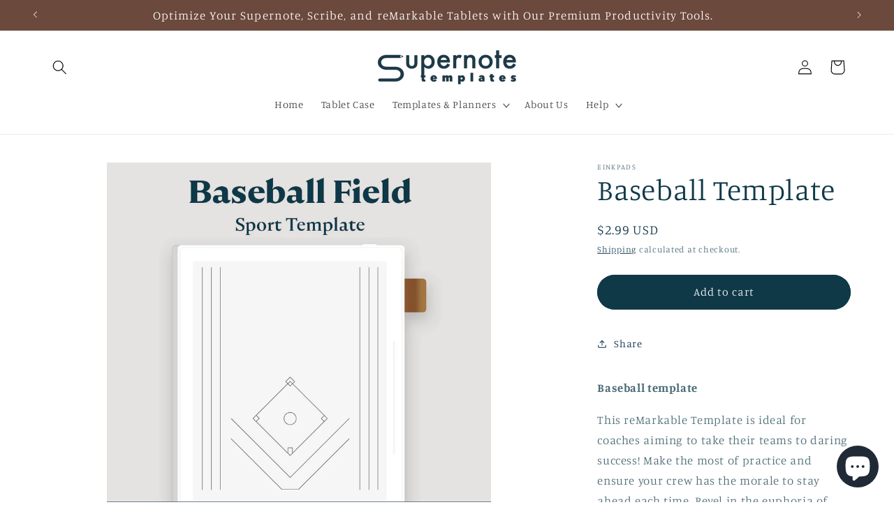

--- FILE ---
content_type: text/plain; charset=utf-8
request_url: https://sp-micro-proxy.b-cdn.net/micro?unique_id=epapertablets.myshopify.com
body_size: 3119
content:
{"site":{"free_plan_limit_reached":false,"billing_status":null,"billing_active":true,"pricing_plan_required":false,"settings":{"proof_mobile_position":"Bottom","proof_desktop_position":"Bottom Left","proof_pop_size":"default","proof_start_delay_time":1,"proof_time_between":3,"proof_display_time":6,"proof_visible":false,"proof_cycle":true,"proof_mobile_enabled":true,"proof_desktop_enabled":true,"proof_tablet_enabled":null,"proof_locale":"en","proof_show_powered_by":false},"site_integrations":[{"id":"298816","enabled":true,"integration":{"name":"Shopify Purchase","handle":"shopify_api_purchase","pro":false},"settings":{"proof_onclick_new_tab":null,"proof_exclude_pages":null,"proof_include_pages":[],"proof_display_pages_mode":"excluded","proof_minimum_activity_sessions":null,"proof_height":110,"proof_bottom":10,"proof_top":10,"proof_right":10,"proof_left":10,"proof_background_color":"#FFFFFF","proof_background_image_url":null,"proof_font_color":"#000000","proof_border_radius":40,"proof_padding_top":0,"proof_padding_bottom":0,"proof_padding_left":8,"proof_padding_right":16,"proof_icon_color":null,"proof_icon_background_color":null,"proof_hours_before_obscure":48,"proof_minimum_review_rating":5,"proof_highlights_color":"#fdcb6e","proof_display_review":true,"proof_show_review_on_hover":true,"proof_summary_time_range":1440,"proof_summary_minimum_count":10,"proof_show_media":false,"proof_show_message":false,"proof_media_url":null,"proof_media_position":null,"proof_nudge_click_url":null,"proof_icon_url":null,"proof_icon_mode":null,"proof_icon_enabled":false},"template":{"id":"4","body":{"top":"{{first_name}} in {{city}}, {{province}} {{country}}","middle":"Purchased {{product_title}}"},"raw_body":"<top>{{first_name}} in {{city}}, {{province}} {{country}}</top><middle>Purchased {{product_title}}</middle>","locale":"en"}},{"id":"298815","enabled":true,"integration":{"name":"Shopify Add To Cart","handle":"shopify_storefront_add_to_cart","pro":false},"settings":{"proof_onclick_new_tab":null,"proof_exclude_pages":null,"proof_include_pages":[],"proof_display_pages_mode":"excluded","proof_minimum_activity_sessions":null,"proof_height":110,"proof_bottom":10,"proof_top":10,"proof_right":10,"proof_left":10,"proof_background_color":"#FFFFFF","proof_background_image_url":null,"proof_font_color":"#000000","proof_border_radius":40,"proof_padding_top":0,"proof_padding_bottom":0,"proof_padding_left":8,"proof_padding_right":16,"proof_icon_color":null,"proof_icon_background_color":null,"proof_hours_before_obscure":48,"proof_minimum_review_rating":5,"proof_highlights_color":"#fdcb6e","proof_display_review":true,"proof_show_review_on_hover":true,"proof_summary_time_range":1440,"proof_summary_minimum_count":10,"proof_show_media":false,"proof_show_message":false,"proof_media_url":null,"proof_media_position":null,"proof_nudge_click_url":null,"proof_icon_url":null,"proof_icon_mode":null,"proof_icon_enabled":false},"template":{"id":"36","body":{"top":"{{first_name}} in {{city}}, {{province}} {{country}}","middle":"Added to Cart {{product_title}}"},"raw_body":"<top>{{first_name}} in {{city}}, {{province}} {{country}}</top><middle>Added to Cart {{product_title}}</middle>","locale":"en"}}],"events":[{"id":"244732113","created_at":"2026-01-29T21:49:35.000Z","variables":{"first_name":"Someone","city":"LAKE PARK","province":"Georgia","province_code":"GA","country":"United States","country_code":"US","product_title":"Monthly Calendar Template"},"click_url":"https://supernotetemplates.com/products/supernote-monthly-calendar-one-page-template","image_url":"https://cdn.shopify.com/s/files/1/0248/9702/8170/files/monthlycalendar.png?v=1704201147","product":{"id":"51241013","product_id":"6880168411189","title":"Monthly Calendar Template","created_at":"2022-04-19T03:22:50.000Z","updated_at":"2025-08-11T11:05:09.743Z","published_at":"2018-04-01T01:46:14.000Z"},"site_integration":{"id":"298816","enabled":true,"integration":{"name":"Shopify Purchase","handle":"shopify_api_purchase","pro":false},"template":{"id":"4","body":{"top":"{{first_name}} in {{city}}, {{province}} {{country}}","middle":"Purchased {{product_title}}"},"raw_body":"<top>{{first_name}} in {{city}}, {{province}} {{country}}</top><middle>Purchased {{product_title}}</middle>","locale":"en"}}},{"id":"244731999","created_at":"2026-01-29T21:47:56.669Z","variables":{"first_name":"Someone","city":"Statenville","province":"Georgia","province_code":"GA","country":"United States","country_code":"US","product_title":"Monthly Calendar Template"},"click_url":"https://supernotetemplates.com/products/supernote-monthly-calendar-one-page-template","image_url":"https://cdn.shopify.com/s/files/1/0248/9702/8170/files/monthlycalendar.png?v=1704201147","product":{"id":"51241013","product_id":"6880168411189","title":"Monthly Calendar Template","created_at":"2022-04-19T03:22:50.000Z","updated_at":"2025-08-11T11:05:09.743Z","published_at":"2018-04-01T01:46:14.000Z"},"site_integration":{"id":"298815","enabled":true,"integration":{"name":"Shopify Add To Cart","handle":"shopify_storefront_add_to_cart","pro":false},"template":{"id":"36","body":{"top":"{{first_name}} in {{city}}, {{province}} {{country}}","middle":"Added to Cart {{product_title}}"},"raw_body":"<top>{{first_name}} in {{city}}, {{province}} {{country}}</top><middle>Added to Cart {{product_title}}</middle>","locale":"en"}}},{"id":"244713655","created_at":"2026-01-29T14:02:39.000Z","variables":{"first_name":"Someone","city":"Albany","province":"California","province_code":"CA","country":"United States","country_code":"US","product_title":"Weekly Goal Assessment Template"},"click_url":"https://supernotetemplates.com/products/remarkable-weekly-goal-assessment-template","image_url":"https://cdn.shopify.com/s/files/1/0248/9702/8170/files/goalassessment_2b2a9cbd-9fbc-4d42-bd4b-1c1283e7949d.png?v=1704214131","product":{"id":"58801517","product_id":"7325207658549","title":"Weekly Goal Assessment Template","created_at":"2024-01-01T20:47:40.000Z","updated_at":"2025-10-25T11:08:49.854Z","published_at":"2024-01-01T20:47:37.000Z"},"site_integration":{"id":"298816","enabled":true,"integration":{"name":"Shopify Purchase","handle":"shopify_api_purchase","pro":false},"template":{"id":"4","body":{"top":"{{first_name}} in {{city}}, {{province}} {{country}}","middle":"Purchased {{product_title}}"},"raw_body":"<top>{{first_name}} in {{city}}, {{province}} {{country}}</top><middle>Purchased {{product_title}}</middle>","locale":"en"}}},{"id":"244488183","created_at":null,"variables":{"first_name":"Someone","city":"San Salvador","province":"San Salvador","province_code":"SV-SS","country":"El Salvador","country_code":"SV","product_title":"Productivity Bundle"},"click_url":"https://supernotetemplates.com/products/onyx-boox-productivity-pack","image_url":"https://cdn.shopify.com/s/files/1/0248/9702/8170/files/productivitybundle.png?v=1704193544","product":{"id":"51241008","product_id":"6880168149045","title":"Productivity Bundle","created_at":"2022-04-19T03:22:48.000Z","updated_at":"2026-01-13T12:09:36.736Z","published_at":"2018-04-27T05:17:28.000Z"},"site_integration":{"id":"298816","enabled":true,"integration":{"name":"Shopify Purchase","handle":"shopify_api_purchase","pro":false},"template":{"id":"4","body":{"top":"{{first_name}} in {{city}}, {{province}} {{country}}","middle":"Purchased {{product_title}}"},"raw_body":"<top>{{first_name}} in {{city}}, {{province}} {{country}}</top><middle>Purchased {{product_title}}</middle>","locale":"en"}}},{"id":"244488099","created_at":null,"variables":{"first_name":"Someone","city":"San Salvador","province":"Departamento de San Salvador","province_code":"SS","country":"El Salvador","country_code":"SV","product_title":"Productivity Bundle"},"click_url":"https://supernotetemplates.com/products/onyx-boox-productivity-pack","image_url":"https://cdn.shopify.com/s/files/1/0248/9702/8170/files/productivitybundle.png?v=1704193544","product":{"id":"51241008","product_id":"6880168149045","title":"Productivity Bundle","created_at":"2022-04-19T03:22:48.000Z","updated_at":"2026-01-13T12:09:36.736Z","published_at":"2018-04-27T05:17:28.000Z"},"site_integration":{"id":"298815","enabled":true,"integration":{"name":"Shopify Add To Cart","handle":"shopify_storefront_add_to_cart","pro":false},"template":{"id":"36","body":{"top":"{{first_name}} in {{city}}, {{province}} {{country}}","middle":"Added to Cart {{product_title}}"},"raw_body":"<top>{{first_name}} in {{city}}, {{province}} {{country}}</top><middle>Added to Cart {{product_title}}</middle>","locale":"en"}}},{"id":"244487230","created_at":null,"variables":{"first_name":"Someone","city":"San Salvador","province":"Departamento de San Salvador","province_code":"SS","country":"El Salvador","country_code":"SV","product_title":"Monthly Journal"},"click_url":"https://supernotetemplates.com/products/remarkable-monthly-journal","image_url":"https://cdn.shopify.com/s/files/1/0248/9702/8170/files/monthlyjournal.png?v=1704202176","product":{"id":"58801460","product_id":"7325205332021","title":"Monthly Journal","created_at":"2024-01-01T20:41:12.000Z","updated_at":"2026-01-25T12:09:57.947Z","published_at":"2024-01-01T20:40:51.000Z"},"site_integration":{"id":"298815","enabled":true,"integration":{"name":"Shopify Add To Cart","handle":"shopify_storefront_add_to_cart","pro":false},"template":{"id":"36","body":{"top":"{{first_name}} in {{city}}, {{province}} {{country}}","middle":"Added to Cart {{product_title}}"},"raw_body":"<top>{{first_name}} in {{city}}, {{province}} {{country}}</top><middle>Added to Cart {{product_title}}</middle>","locale":"en"}}},{"id":"244438779","created_at":null,"variables":{"first_name":"Someone","city":"East Aurora","province":"New York","province_code":"NY","country":"United States","country_code":"US","product_title":"Hockey Template"},"click_url":"https://supernotetemplates.com/products/hockey-template","image_url":"https://cdn.shopify.com/s/files/1/0248/9702/8170/files/hockey.png?v=1704195645","product":{"id":"58801379","product_id":"7325202153525","title":"Hockey Template","created_at":"2024-01-01T20:31:25.000Z","updated_at":"2026-01-24T12:08:39.615Z","published_at":"2024-01-01T20:31:22.000Z"},"site_integration":{"id":"298816","enabled":true,"integration":{"name":"Shopify Purchase","handle":"shopify_api_purchase","pro":false},"template":{"id":"4","body":{"top":"{{first_name}} in {{city}}, {{province}} {{country}}","middle":"Purchased {{product_title}}"},"raw_body":"<top>{{first_name}} in {{city}}, {{province}} {{country}}</top><middle>Purchased {{product_title}}</middle>","locale":"en"}}},{"id":"244438770","created_at":null,"variables":{"first_name":"Someone","city":"East Aurora","province":"New York","province_code":"NY","country":"United States","country_code":"US","product_title":"Hockey Template"},"click_url":"https://supernotetemplates.com/products/hockey-template","image_url":"https://cdn.shopify.com/s/files/1/0248/9702/8170/files/hockey.png?v=1704195645","product":{"id":"58801379","product_id":"7325202153525","title":"Hockey Template","created_at":"2024-01-01T20:31:25.000Z","updated_at":"2026-01-24T12:08:39.615Z","published_at":"2024-01-01T20:31:22.000Z"},"site_integration":{"id":"298815","enabled":true,"integration":{"name":"Shopify Add To Cart","handle":"shopify_storefront_add_to_cart","pro":false},"template":{"id":"36","body":{"top":"{{first_name}} in {{city}}, {{province}} {{country}}","middle":"Added to Cart {{product_title}}"},"raw_body":"<top>{{first_name}} in {{city}}, {{province}} {{country}}</top><middle>Added to Cart {{product_title}}</middle>","locale":"en"}}},{"id":"244424925","created_at":null,"variables":{"first_name":"Someone","city":"New Town","province":"North Dakota","province_code":"ND","country":"United States","country_code":"US","product_title":"Daily Thought Journal"},"click_url":"https://supernotetemplates.com/products/remarkable-daily-journal-1","image_url":"https://cdn.shopify.com/s/files/1/0248/9702/8170/files/dailythought_a08dd2b8-b73b-42b6-a9a8-1ef8317280ff.png?v=1704189942","product":{"id":"58801446","product_id":"7325204742197","title":"Daily Thought Journal","created_at":"2024-01-01T20:39:48.000Z","updated_at":"2025-08-28T11:07:17.831Z","published_at":"2024-01-01T20:39:44.000Z"},"site_integration":{"id":"298815","enabled":true,"integration":{"name":"Shopify Add To Cart","handle":"shopify_storefront_add_to_cart","pro":false},"template":{"id":"36","body":{"top":"{{first_name}} in {{city}}, {{province}} {{country}}","middle":"Added to Cart {{product_title}}"},"raw_body":"<top>{{first_name}} in {{city}}, {{province}} {{country}}</top><middle>Added to Cart {{product_title}}</middle>","locale":"en"}}},{"id":"244189498","created_at":null,"variables":{"first_name":"Someone","city":"Houston","province":"Texas","province_code":"TX","country":"United States","country_code":"US","product_title":"2025 Daily Calendar"},"click_url":"https://supernotetemplates.com/products/2024-daily-calendar","image_url":"https://cdn.shopify.com/s/files/1/0248/9702/8170/files/2024dailycalendar.png?v=1704144755","product":{"id":"51241003","product_id":"6880167854133","title":"2025 Daily Calendar","created_at":"2022-04-19T03:22:24.000Z","updated_at":"2025-04-29T00:40:13.783Z","published_at":"2025-01-02T17:14:15.000Z"},"site_integration":{"id":"298815","enabled":true,"integration":{"name":"Shopify Add To Cart","handle":"shopify_storefront_add_to_cart","pro":false},"template":{"id":"36","body":{"top":"{{first_name}} in {{city}}, {{province}} {{country}}","middle":"Added to Cart {{product_title}}"},"raw_body":"<top>{{first_name}} in {{city}}, {{province}} {{country}}</top><middle>Added to Cart {{product_title}}</middle>","locale":"en"}}},{"id":"244063020","created_at":null,"variables":{"first_name":"Someone","city":"Fridley","province":"Minnesota","province_code":"MN","country":"United States","country_code":"US","product_title":"Chinese Grid Large"},"click_url":"https://supernotetemplates.com/products/onyx-boox-chinese-grid-large","image_url":"https://cdn.shopify.com/s/files/1/0248/9702/8170/files/chinesegridlarge.png?v=1704153457","product":{"id":"51241060","product_id":"6880169852981","title":"Chinese Grid Large","created_at":"2022-04-19T03:23:39.000Z","updated_at":"2025-12-28T12:10:21.926Z","published_at":"2019-06-05T15:59:35.000Z"},"site_integration":{"id":"298816","enabled":true,"integration":{"name":"Shopify Purchase","handle":"shopify_api_purchase","pro":false},"template":{"id":"4","body":{"top":"{{first_name}} in {{city}}, {{province}} {{country}}","middle":"Purchased {{product_title}}"},"raw_body":"<top>{{first_name}} in {{city}}, {{province}} {{country}}</top><middle>Purchased {{product_title}}</middle>","locale":"en"}}},{"id":"244062969","created_at":null,"variables":{"first_name":"Someone","city":"Minneapolis","province":"Minnesota","province_code":"MN","country":"United States","country_code":"US","product_title":"Chinese Grid Large"},"click_url":"https://supernotetemplates.com/products/onyx-boox-chinese-grid-large","image_url":"https://cdn.shopify.com/s/files/1/0248/9702/8170/files/chinesegridlarge.png?v=1704153457","product":{"id":"51241060","product_id":"6880169852981","title":"Chinese Grid Large","created_at":"2022-04-19T03:23:39.000Z","updated_at":"2025-12-28T12:10:21.926Z","published_at":"2019-06-05T15:59:35.000Z"},"site_integration":{"id":"298815","enabled":true,"integration":{"name":"Shopify Add To Cart","handle":"shopify_storefront_add_to_cart","pro":false},"template":{"id":"36","body":{"top":"{{first_name}} in {{city}}, {{province}} {{country}}","middle":"Added to Cart {{product_title}}"},"raw_body":"<top>{{first_name}} in {{city}}, {{province}} {{country}}</top><middle>Added to Cart {{product_title}}</middle>","locale":"en"}}},{"id":"243890093","created_at":null,"variables":{"first_name":"Someone","city":"Helsinki","province":"Uusimaa","province_code":"18","country":"Finland","country_code":"FI","product_title":"2025 Daily Calendar"},"click_url":"https://supernotetemplates.com/products/2024-daily-calendar","image_url":"https://cdn.shopify.com/s/files/1/0248/9702/8170/files/2024dailycalendar.png?v=1704144755","product":{"id":"51241003","product_id":"6880167854133","title":"2025 Daily Calendar","created_at":"2022-04-19T03:22:24.000Z","updated_at":"2025-04-29T00:40:13.783Z","published_at":"2025-01-02T17:14:15.000Z"},"site_integration":{"id":"298815","enabled":true,"integration":{"name":"Shopify Add To Cart","handle":"shopify_storefront_add_to_cart","pro":false},"template":{"id":"36","body":{"top":"{{first_name}} in {{city}}, {{province}} {{country}}","middle":"Added to Cart {{product_title}}"},"raw_body":"<top>{{first_name}} in {{city}}, {{province}} {{country}}</top><middle>Added to Cart {{product_title}}</middle>","locale":"en"}}},{"id":"243841284","created_at":null,"variables":{"first_name":"Someone","city":"Newark","province":"Delaware","province_code":"DE","country":"United States","country_code":"US","product_title":"Productivity Bundle"},"click_url":"https://supernotetemplates.com/products/onyx-boox-productivity-pack","image_url":"https://cdn.shopify.com/s/files/1/0248/9702/8170/files/productivitybundle.png?v=1704193544","product":{"id":"51241008","product_id":"6880168149045","title":"Productivity Bundle","created_at":"2022-04-19T03:22:48.000Z","updated_at":"2026-01-13T12:09:36.736Z","published_at":"2018-04-27T05:17:28.000Z"},"site_integration":{"id":"298816","enabled":true,"integration":{"name":"Shopify Purchase","handle":"shopify_api_purchase","pro":false},"template":{"id":"4","body":{"top":"{{first_name}} in {{city}}, {{province}} {{country}}","middle":"Purchased {{product_title}}"},"raw_body":"<top>{{first_name}} in {{city}}, {{province}} {{country}}</top><middle>Purchased {{product_title}}</middle>","locale":"en"}}},{"id":"243840988","created_at":null,"variables":{"first_name":"Someone","city":"Newark","province":"Delaware","province_code":"DE","country":"United States","country_code":"US","product_title":"Productivity Bundle"},"click_url":"https://supernotetemplates.com/products/onyx-boox-productivity-pack","image_url":"https://cdn.shopify.com/s/files/1/0248/9702/8170/files/productivitybundle.png?v=1704193544","product":{"id":"51241008","product_id":"6880168149045","title":"Productivity Bundle","created_at":"2022-04-19T03:22:48.000Z","updated_at":"2026-01-13T12:09:36.736Z","published_at":"2018-04-27T05:17:28.000Z"},"site_integration":{"id":"298815","enabled":true,"integration":{"name":"Shopify Add To Cart","handle":"shopify_storefront_add_to_cart","pro":false},"template":{"id":"36","body":{"top":"{{first_name}} in {{city}}, {{province}} {{country}}","middle":"Added to Cart {{product_title}}"},"raw_body":"<top>{{first_name}} in {{city}}, {{province}} {{country}}</top><middle>Added to Cart {{product_title}}</middle>","locale":"en"}}},{"id":"243792331","created_at":null,"variables":{"first_name":"Someone","city":"Zottegem","province":"Flanders","province_code":"VLG","country":"Belgium","country_code":"BE","product_title":"Meeting Minutes"},"click_url":"https://supernotetemplates.com/products/remarkable-meeting-minutes","image_url":"https://cdn.shopify.com/s/files/1/0248/9702/8170/files/meetingminutes_b5bc4431-2904-4d86-9be6-0d4317e21260.png?v=1704200360","product":{"id":"51241021","product_id":"6880168673333","title":"Meeting Minutes","created_at":"2022-04-19T03:22:52.000Z","updated_at":"2025-09-16T11:07:38.577Z","published_at":"2018-04-01T01:46:14.000Z"},"site_integration":{"id":"298815","enabled":true,"integration":{"name":"Shopify Add To Cart","handle":"shopify_storefront_add_to_cart","pro":false},"template":{"id":"36","body":{"top":"{{first_name}} in {{city}}, {{province}} {{country}}","middle":"Added to Cart {{product_title}}"},"raw_body":"<top>{{first_name}} in {{city}}, {{province}} {{country}}</top><middle>Added to Cart {{product_title}}</middle>","locale":"en"}}},{"id":"243740727","created_at":null,"variables":{"first_name":"Someone","city":"Cape Coral","province":"Florida","province_code":"FL","country":"United States","country_code":"US","product_title":"A Better Self Daily"},"click_url":"https://supernotetemplates.com/products/onyx-boox-daily-journal","image_url":"https://cdn.shopify.com/s/files/1/0248/9702/8170/files/betterself.png?v=1704239681","product":{"id":"51241043","product_id":"6880169197621","title":"A Better Self Daily","created_at":"2022-04-19T03:23:14.000Z","updated_at":"2025-09-16T11:07:38.473Z","published_at":"2018-04-01T01:46:14.000Z"},"site_integration":{"id":"298816","enabled":true,"integration":{"name":"Shopify Purchase","handle":"shopify_api_purchase","pro":false},"template":{"id":"4","body":{"top":"{{first_name}} in {{city}}, {{province}} {{country}}","middle":"Purchased {{product_title}}"},"raw_body":"<top>{{first_name}} in {{city}}, {{province}} {{country}}</top><middle>Purchased {{product_title}}</middle>","locale":"en"}}},{"id":"243740439","created_at":null,"variables":{"first_name":"Someone","city":"Cape Coral","province":"Florida","province_code":"FL","country":"United States","country_code":"US","product_title":"A Better Self Daily"},"click_url":"https://supernotetemplates.com/products/onyx-boox-daily-journal","image_url":"https://cdn.shopify.com/s/files/1/0248/9702/8170/files/betterself.png?v=1704239681","product":{"id":"51241043","product_id":"6880169197621","title":"A Better Self Daily","created_at":"2022-04-19T03:23:14.000Z","updated_at":"2025-09-16T11:07:38.473Z","published_at":"2018-04-01T01:46:14.000Z"},"site_integration":{"id":"298815","enabled":true,"integration":{"name":"Shopify Add To Cart","handle":"shopify_storefront_add_to_cart","pro":false},"template":{"id":"36","body":{"top":"{{first_name}} in {{city}}, {{province}} {{country}}","middle":"Added to Cart {{product_title}}"},"raw_body":"<top>{{first_name}} in {{city}}, {{province}} {{country}}</top><middle>Added to Cart {{product_title}}</middle>","locale":"en"}}},{"id":"243712199","created_at":null,"variables":{"first_name":"Someone","city":"Kanata","province":"Ontario","province_code":"ON","country":"Canada","country_code":"CA","product_title":"Life Balance Bundle"},"click_url":"https://supernotetemplates.com/products/life-balance-bundle","image_url":"https://cdn.shopify.com/s/files/1/0248/9702/8170/files/lifebalancebundle.png?v=1704196965","product":{"id":"51241016","product_id":"6880168607797","title":"Life Balance Bundle","created_at":"2022-04-19T03:22:51.000Z","updated_at":"2025-10-05T23:15:06.395Z","published_at":"2020-12-09T02:22:09.000Z"},"site_integration":{"id":"298816","enabled":true,"integration":{"name":"Shopify Purchase","handle":"shopify_api_purchase","pro":false},"template":{"id":"4","body":{"top":"{{first_name}} in {{city}}, {{province}} {{country}}","middle":"Purchased {{product_title}}"},"raw_body":"<top>{{first_name}} in {{city}}, {{province}} {{country}}</top><middle>Purchased {{product_title}}</middle>","locale":"en"}}},{"id":"243711768","created_at":null,"variables":{"first_name":"Someone","city":"Toronto","province":"Ontario","province_code":"ON","country":"Canada","country_code":"CA","product_title":"Life Balance Bundle"},"click_url":"https://supernotetemplates.com/products/life-balance-bundle","image_url":"https://cdn.shopify.com/s/files/1/0248/9702/8170/files/lifebalancebundle.png?v=1704196965","product":{"id":"51241016","product_id":"6880168607797","title":"Life Balance Bundle","created_at":"2022-04-19T03:22:51.000Z","updated_at":"2025-10-05T23:15:06.395Z","published_at":"2020-12-09T02:22:09.000Z"},"site_integration":{"id":"298815","enabled":true,"integration":{"name":"Shopify Add To Cart","handle":"shopify_storefront_add_to_cart","pro":false},"template":{"id":"36","body":{"top":"{{first_name}} in {{city}}, {{province}} {{country}}","middle":"Added to Cart {{product_title}}"},"raw_body":"<top>{{first_name}} in {{city}}, {{province}} {{country}}</top><middle>Added to Cart {{product_title}}</middle>","locale":"en"}}},{"id":"243527884","created_at":null,"variables":{"first_name":"Someone","city":"Elmwood Park","province":"Illinois","province_code":"IL","country":"United States","country_code":"US","product_title":"SmartPhone Wireframe"},"click_url":"https://supernotetemplates.com/products/remarkable-iphone-wireframe-template-1","image_url":"https://cdn.shopify.com/s/files/1/0248/9702/8170/files/smartphonewireframe_5d9a1355-8460-40f6-8c85-a7346c13cab9.png?v=1704204896","product":{"id":"58801485","product_id":"7325206380597","title":"SmartPhone Wireframe","created_at":"2024-01-01T20:44:01.000Z","updated_at":"2026-01-07T12:09:17.607Z","published_at":"2024-01-01T20:43:55.000Z"},"site_integration":{"id":"298816","enabled":true,"integration":{"name":"Shopify Purchase","handle":"shopify_api_purchase","pro":false},"template":{"id":"4","body":{"top":"{{first_name}} in {{city}}, {{province}} {{country}}","middle":"Purchased {{product_title}}"},"raw_body":"<top>{{first_name}} in {{city}}, {{province}} {{country}}</top><middle>Purchased {{product_title}}</middle>","locale":"en"}}},{"id":"243527591","created_at":null,"variables":{"first_name":"Someone","city":"Chicago","province":"Illinois","province_code":"IL","country":"United States","country_code":"US","product_title":"SmartPhone Wireframe"},"click_url":"https://supernotetemplates.com/products/remarkable-iphone-wireframe-template-1","image_url":"https://cdn.shopify.com/s/files/1/0248/9702/8170/files/smartphonewireframe_5d9a1355-8460-40f6-8c85-a7346c13cab9.png?v=1704204896","product":{"id":"58801485","product_id":"7325206380597","title":"SmartPhone Wireframe","created_at":"2024-01-01T20:44:01.000Z","updated_at":"2026-01-07T12:09:17.607Z","published_at":"2024-01-01T20:43:55.000Z"},"site_integration":{"id":"298815","enabled":true,"integration":{"name":"Shopify Add To Cart","handle":"shopify_storefront_add_to_cart","pro":false},"template":{"id":"36","body":{"top":"{{first_name}} in {{city}}, {{province}} {{country}}","middle":"Added to Cart {{product_title}}"},"raw_body":"<top>{{first_name}} in {{city}}, {{province}} {{country}}</top><middle>Added to Cart {{product_title}}</middle>","locale":"en"}}},{"id":"243420024","created_at":null,"variables":{"first_name":"Someone","city":"Skokie","province":"Illinois","province_code":"IL","country":"United States","country_code":"US","product_title":"Designer Template Bundle"},"click_url":"https://supernotetemplates.com/products/onyx-boox-designer-pack","image_url":"https://cdn.shopify.com/s/files/1/0248/9702/8170/files/wireframingbundle.png?v=1704190272","product":{"id":"51241046","product_id":"6880169328693","title":"Designer Template Bundle","created_at":"2022-04-19T03:23:20.000Z","updated_at":"2025-11-12T12:10:40.800Z","published_at":"2018-04-27T05:17:28.000Z"},"site_integration":{"id":"298816","enabled":true,"integration":{"name":"Shopify Purchase","handle":"shopify_api_purchase","pro":false},"template":{"id":"4","body":{"top":"{{first_name}} in {{city}}, {{province}} {{country}}","middle":"Purchased {{product_title}}"},"raw_body":"<top>{{first_name}} in {{city}}, {{province}} {{country}}</top><middle>Purchased {{product_title}}</middle>","locale":"en"}}},{"id":"243419963","created_at":null,"variables":{"first_name":"Someone","city":"Shorewood","province":"Illinois","province_code":"IL","country":"United States","country_code":"US","product_title":"Designer Template Bundle"},"click_url":"https://supernotetemplates.com/products/onyx-boox-designer-pack","image_url":"https://cdn.shopify.com/s/files/1/0248/9702/8170/files/wireframingbundle.png?v=1704190272","product":{"id":"51241046","product_id":"6880169328693","title":"Designer Template Bundle","created_at":"2022-04-19T03:23:20.000Z","updated_at":"2025-11-12T12:10:40.800Z","published_at":"2018-04-27T05:17:28.000Z"},"site_integration":{"id":"298815","enabled":true,"integration":{"name":"Shopify Add To Cart","handle":"shopify_storefront_add_to_cart","pro":false},"template":{"id":"36","body":{"top":"{{first_name}} in {{city}}, {{province}} {{country}}","middle":"Added to Cart {{product_title}}"},"raw_body":"<top>{{first_name}} in {{city}}, {{province}} {{country}}</top><middle>Added to Cart {{product_title}}</middle>","locale":"en"}}},{"id":"243220476","created_at":null,"variables":{"first_name":"Someone","city":"Syracuse","province":"New York","province_code":"NY","country":"United States","country_code":"US","product_title":"Daily Tasks & Notes"},"click_url":"https://supernotetemplates.com/products/daily-tasks-notes","image_url":"https://cdn.shopify.com/s/files/1/0248/9702/8170/files/dailytaksandnotes.png?v=1704189476","product":{"id":"58801430","product_id":"7325204185141","title":"Daily Tasks & Notes","created_at":"2024-01-01T20:37:51.000Z","updated_at":"2025-09-02T11:08:55.562Z","published_at":"2024-01-01T20:37:36.000Z"},"site_integration":{"id":"298815","enabled":true,"integration":{"name":"Shopify Add To Cart","handle":"shopify_storefront_add_to_cart","pro":false},"template":{"id":"36","body":{"top":"{{first_name}} in {{city}}, {{province}} {{country}}","middle":"Added to Cart {{product_title}}"},"raw_body":"<top>{{first_name}} in {{city}}, {{province}} {{country}}</top><middle>Added to Cart {{product_title}}</middle>","locale":"en"}}}]}}